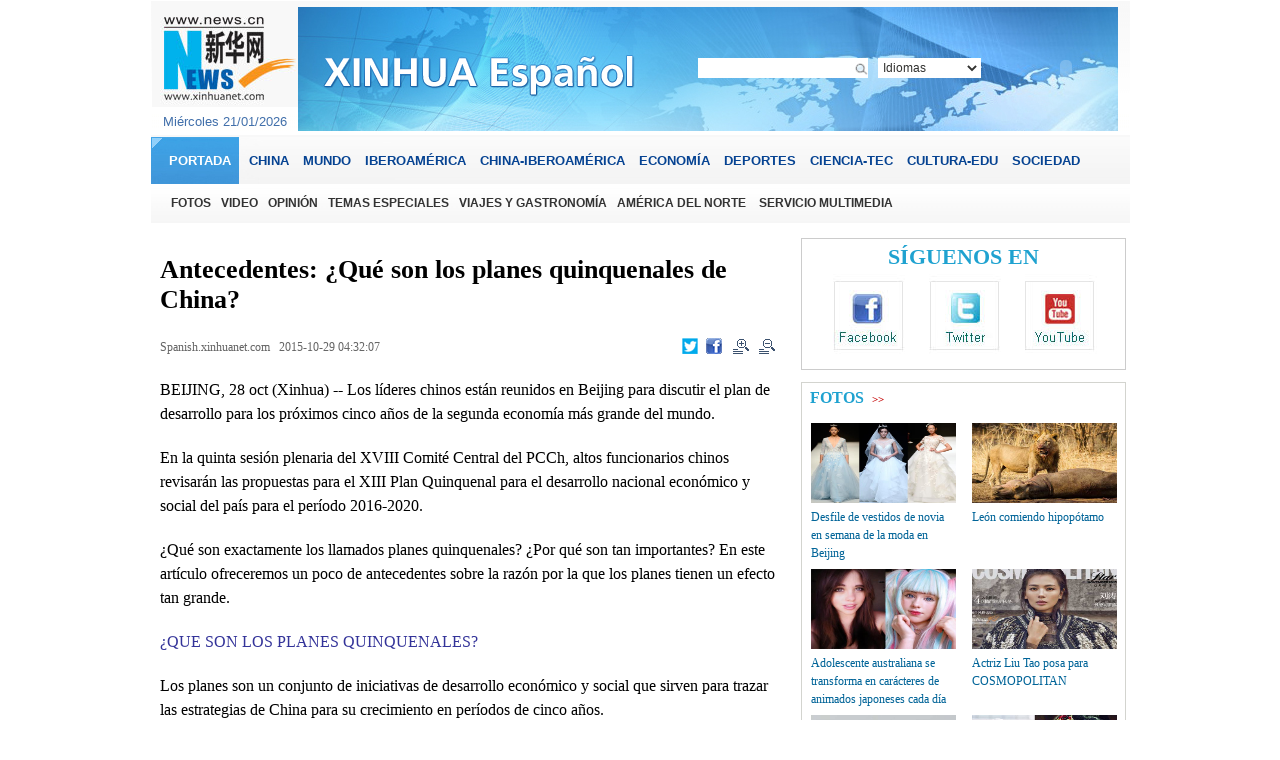

--- FILE ---
content_type: text/html; charset=utf-8
request_url: http://spanish.xinhuanet.com/2015-10/29/c_134760272.htm
body_size: 7859
content:
<!DOCTYPE html>
<html>
<head>
<meta http-equiv="Content-Type" content="text/html; charset=utf-8" /><meta name="publishid" content="134760272.13.33.0"/><meta name="pageid" content="5.7.0.0.11117878.0.0.0.0.0.11206.134760272"/>
<meta name="publishid" content="1185148.0.1002.0" />
<meta content="width=device-width, initial-scale=1.0, minimum-scale=1.0, maximum-scale=1.0,user-scalable=no" name="viewport" id="viewport" />
<meta name="apple-mobile-web-app-capable" content="yes" />
<meta name="apple-mobile-web-app-status-bar-style" content="black" />
<meta content="telephone=no" name="format-detection" />
<title>
Antecedentes: ¿Qué son los planes quinquenales de China? | Spanish.xinhuanet.com
</title>
<meta name="keywords" content="
" />
<meta name="description" content="Los líderes chinos están reunidos en Beijing para discutir el plan de desarrollo para los próximos cinco años de la segunda economía más grande del mundo.
" />
<meta name="source" content="Spanish.xinhuanet.com" />
<meta name="robots" content="index,follow" />
<meta name="googlebot" content="noarchive" />
<meta name="section" content="Travel" />
<meta name="subsection" content="" />
<meta name="pubdate" content="2015-10-29T04:32:07Z
" />
<!--[if lt IE 9]>
<link rel="stylesheet" type="text/css" href="http://spanish.xinhuanet.com/xilan/static/css/pc.css" >
<![endif]-->
<link rel="stylesheet" type="text/css" href="http://spanish.xinhuanet.com/xilan/static/css/pc.css" media="screen and (min-width: 768px)" />
<link rel="stylesheet" type="text/css" href="http://spanish.xinhuanet.com/xilan/static/css/mobile.css" media="screen and (min-width:0px) and (max-width: 767px)" />
<script type="text/javascript" src="http://www.news.cn/static/jq.js"></script>
<script language="javascript" src="http://www.xinhuanet.com/photo/static/cplink.js"></script>
<script type="text/javascript" src="http://www.xinhuanet.com/fortune/js.js"></script>
<script type="text/javascript">
function cp2Clip(){
var linkurls = location.href;
copy2Clip(linkurls);
}
function showMorePic(mid){
var traget=document.getElementById(mid);   
   if(traget.style.display=="none")  
   { traget.style.display="";  
   }else{ traget.style.display="none";   
   } 
}

　function printit() 
　　{ 
     window.print(); 
　　} 
</script>
<style>
img { border:none }
.fenxiang { position: relative; }
.a01 { position: absolute; background-color: #C40400; height: 236px; width: 286px; }
.a02 { position: absolute; left:-180px; top:30px; background-color: #C40400; height: 236px; width: 286px; }
.a03 { position: absolute; left:-20px; top:-255px; background:#e4e4e4; padding-left:15px; height: 236px; width: 256px; }
.fx { font-family: Georgia, "Times New Roman", Times, serif; font-size: 13px; color: #006DF0; text-decoration: none; text-align:left; }
.fx a { font-family: Georgia, "Times New Roman", Times, serif; font-size: 13px; color: #006DF0; text-decoration: none; line-height: 26px; }
#ewm0613 { width:96px; height:428px; top: 40px; position: fixed; right: 10px; z-index: 10; _position:absolute; _top:expression(documentElement.scrollTop + 10);}
#bltitle { font-family:Georgia, "Times New Roman", Times, serif; font-size: 26px; line-height: 32px; color: #005B8A; text-decoration: none; font-weight:bold }
.hei14, hei14 a { font-family:Georgia, "Times New Roman", Times, serif; font-size: 16px; line-height: 22px; color: #000000; text-decoration: none; }
.domMobile { display:none; }
</style>
</head>
<body>
<div align="justify" class="domPC">
<table width="980" border="0" align="center" cellpadding="0" cellspacing="0" bgcolor="#FFFFFF">
<tr>
<td>
<script language="JavaScript" src="http://spanish.xinhuanet.com/2013/js/top.js" type="text/javascript"></script>
</td>
</tr>
<tr>
<td height="10"></td>
</tr>
</table>
<table width="980" border="0" align="center" cellpadding="0" cellspacing="0" bgcolor="#FFFFFF">
<tr>
<td width="640" height="30" valign="top">
<table width="640" border="0" cellspacing="0" cellpadding="0">
<tr>
<td align="center">
<table width="97%" border="0" align="center" cellpadding="0" cellspacing="0" bgcolor="#FFFFFF">
<tr>
<td width="640" valign="top">
<table cellspacing="0" cellpadding="0" width="60%" align="center" border="0">
</table>
<table width="100%" border="0" cellspacing="0" cellpadding="0" bgcolor="#FFFFFF">
<TR>
<TD class="f-title" height="40">
<h1 align="left">
<DIV id="Title" align="left"> Antecedentes: ¿Qué son los planes quinquenales de China?</div>
</h1>
</TD>
</TR>
<tr>
<td height="5"></td>
</tr>
</table>
<table width="100%" border="0" cellspacing="0" cellpadding="0" bgcolor="#FFFFFF">
<tr>
<td align="left" class="sj" width="43%"><a href="http://spanish.xinhuanet.com/" target="_blank"><font color="#666666">Spanish.xinhuanet.com</font></a>&nbsp;&nbsp; 2015-10-29 04:32:07</td>
<td align="right"><a href="javascript:(function(){window.open('http://twitter.com/home?status='+encodeURIComponent(document.title)+encodeURIComponent(location.href),'_blank','width=757,height=577');})()"><img width="16" hspace="2" height="16" border="0" src="http://www.xinhuanet.com/english/static/imgs/fanxiang13.gif" /></a> <a href="javascript:(function(){window.open('http://www.facebook.com/sharer.php?u='+encodeURIComponent(location.href)+'&amp;t='+encodeURIComponent(document.title),'_blank','width=757,height=577');})()"><img width="16" hspace="2" height="16" border="0" src="http://www.xinhuanet.com/english/static/imgs/fanxiang12.gif" /></a> <a onclick="Zoom.style.fontSize='24px';" href="#"><img width="16" hspace="5" height="15" border="0" src="http://www.xinhuanet.com/english2010/static/imgs/t+.gif" /></a><a onclick="Zoom.style.fontSize='16px';" href="#"><img width="16" hspace="5" height="15" border="0" src="http://www.xinhuanet.com/english2010/static/imgs/t-.gif" /></a> </td>
</tr>
</table>
<div id="Time"></div>
<div id="Position"></div>
<div id="Image"></div>
<div id="Content" class="artTxt">
<font id="Zoom">
<p>BEIJING, 28 oct (Xinhua) -- Los líderes chinos están reunidos en Beijing para discutir el plan de desarrollo para los próximos cinco años de la segunda economía más grande del mundo.</p>
<p>En la quinta sesión plenaria del XVIII Comité Central del PCCh, altos funcionarios chinos revisarán las propuestas para el XIII Plan Quinquenal para el desarrollo nacional económico y social del país para el período 2016-2020.</p>
<p>¿Qué son exactamente los llamados planes quinquenales? ¿Por qué son tan importantes? En este artículo ofreceremos un poco de antecedentes sobre la razón por la que los planes tienen un efecto tan grande.</p>
<p><font color="#333399">¿QUE SON LOS PLANES QUINQUENALES?</font></p>
<p>Los planes son un conjunto de iniciativas de desarrollo económico y social que sirven para trazar las estrategias de China para su crecimiento en períodos de cinco años.</p>
<p>Los planes normalmente incluyen objetivos de crecimiento numéricos y ofrecen directrices de políticas para las reformas. Por ejemplo, el XII Plan Quinquenal (2011-2015) estableció un objetivo de crecimiento anual promedio de alrededor de siete por ciento.</p>
<p>Desde la emisión del primer Plan Quinquenal en 1953, China ha publicado 12 documentos de este tipo, aunque el nombre oficial de los últimos dos programas cambió de "Plan Quinquenal" a "Directrices Quinquenales" para reflejar una economía mucho más orientada al mercado.</p>
<p><font color="#333399">¿COMO SE ELABORAN LOS PLANES QUINQUENALES?</font></p>
<p>La elaboración de un plan quinquenal es un proceso largo y refinado. La preparación del XIII Plan Quinquenal inició desde agosto de 2013, cuando el máximo planificador económico del país, la Comisión Nacional de Desarrollo y Reforma (CNDR) inició la revisión de medio término del plan quinquenal anterior.</p>
<p>La evaluación recabó información sobre los avances del XII Plan Quinquenal y dio orientación a lo que se abordará en el próximo plan.</p>
<p>La CNDR empezó a formular el XIII Plan Quinquenal en abril pasado y dio a conocer 25 ámbitos importantes, incluyendo economía, educación y protección ambiental, para que fueran investigados por expertos industriales, investigadores universitarios y otros grupos de expertos.</p>
<p>También se alentó al público a dar sugerencias a través de la red social china WeChat.</p>
<p>Basada en los comentarios del público y en la extensa investigación, la CNDR entregó un informe de ideas generales relacionadas con el plan al Comité Central del Partido Comunista de China (PCCh).</p>
<p>El Comité Central del PCCh organizó por separado un equipo que tomará en cuenta las ideas y elaborará un informe de recomendaciones que se discutirá en la quinta sesión plenaria de cuatro días.</p>
<p>Después, la CNDR finalizará el plan con base en las recomendaciones, las nuevas sugerencias de los expertos y los comentarios del público. La Asamblea Popular Nacional, la máxima legislatura de China, tiene que aprobar el plan final durante sus reuniones de marzo de 2016.</p>
<p><font color="#333399">¿POR QUE SON IMPORTANTES LOS PLANES?</font></p>
<p>El plan quinquenal de China ofrece un vistazo de las prioridades a las que se apegarán los gobiernos central y locales en los próximos cinco años.</p>
<p>Aunque el nombre oficial "directrices quinquenales" ahora sugiere un menor control por parte del gobierno, los planes todavía identifican los ámbitos en los que se concentrarán las investigaciones, las inversiones y los recursos humanos.</p>
<p>Los anteriores planes indicaban la dirección de la economía y ofrecían objetivos específicos por cada industria a los que tanto observadores nacionales como extranjeros podían revisar.</p>
<p>Por ejemplo, el X Plan Quinquenal declaró que el mercado debía desempeñar un papel fundamental en la asignación de recursos. El XI Plan Quinquenal enfatizó la transformación de la estructura económica del país de una dirigida por las inversiones y las exportaciones a una orientada al consumo y los servicios.</p>
<p>Ambos objetivos fueron estrictamente implementados y la economía china ha sido sometida a una transformación estructural desde entonces.</p>
<p>China ha realizado avances significativos desde la emisión del XII Plan Quinquenal en 2011. En los últimos cinco años, la economía china ha logrado un crecimiento estable, con un crecimiento del producto interno bruto (PIB) promedio calculado en 7,8 por ciento de 2011 a 2015, mucho mayor que el promedio mundial de 2,5 por ciento.</p>
<p>Las condiciones de vida de las personas han mejorado. La tasa de desempleo urbano se ha mantenido baja. La esperanza de vida promedio de los chinos subió un año y la mayoría de los chinos esyán cubiertos por un seguro médico.</p>
<p>El XIII Plan Quinquenal será el primero bajo el liderazgo del presidente Xi Jinping y es considerado de importancia estratégica porque el año 2020 es el último año para lograr el objetivo de China de "una sociedad modestamente acomodada en todos los sentidos con motivo del centésimo aniversario de la fundación del PCCh".</p>
<p>El XIII Plan Quinquenal también atrae la atención mundial en un momento en el que la economía china está sufriendo cambios estructurales. ¿Cuál será el próximo objetivo de crecimiento?. El mundo está observando. </p>
<p></p>
<p style="TEXT-ALIGN: center" align="center"><a title="" href="http://spanish.xinhuanet.com/temas/2015ccpcch/index.htm" target="_blank"><img style="WIDTH: 596px; HEIGHT: 119px" id="{20E62D18-4B63-4477-B188-FF2020E1E956}" src="http://spanish.xinhuanet.com/2015-10/29/134760238_14460789290581n.jpg" width="720" height="144" /></a></p>
</font>
</div>
<table width="100%" border="0" cellspacing="0" cellpadding="0">
<tr>
<td>
<table width="100%" border="0" cellspacing="0" cellpadding="0" style="margin-top:5px;">
<tr>
<td width="8"></td>
<td height="25" align="left" valign="middle"></td>
</tr>
</table>
<table width="50%" border="0" cellspacing="0" cellpadding="0">
<tr>
<td height="5"></td>
</tr>
</table>
</td>
<td>
<table border="0" align="right" cellpadding="0" cellspacing="0">
<tbody>
<tr>
<td width="16" align="center"><a href="javascript:(function(){window.open('http://twitter.com/home?status='+encodeURIComponent(document.title)+encodeURIComponent(location.href),'_blank','width=757,height=577');})()"><img src="http://www.xinhuanet.com/english/static/imgs/fanxiang13.gif" width="16" height="16" hspace="2" border="0" /></a></td>
<td width="1"></td>
<td width="16" align="center"><a href="javascript:(function(){window.open('http://www.facebook.com/sharer.php?u='+encodeURIComponent
(location.href)+'&amp;t='+encodeURIComponent(document.title),'_blank','width=757,height=577');})()"><img src="http://www.xinhuanet.com/english/static/imgs/fanxiang12.gif" width="16" height="16" hspace="2" border="0" /></a></td>
</tr>
</tbody>
</table>
</td>
</tr>
</table>
</td>
</tr>
</table>
<table width="640" border="0" align="center" cellpadding="0" cellspacing="0">
<tr>
<td align="center" valign="top">
<table width="90%" border="0" align="center" cellpadding="0" cellspacing="0">
<tr>
<td height="3"></td>
</tr>
</table>
<table width="640" border="0" cellspacing="0" cellpadding="0">
<tr>
<td height="29" align="center">
<table width="100%" border="0" cellspacing="0" cellpadding="0">
<tr>
<td height="25" align="left" class="lan20">Noticias Relacionadas</td>
</tr>
</table>
</td>
</tr>
<tr>
<td height="1" bgcolor="#258cff"></td>
</tr>
</table>
<table width="100%" border="0" align="center" cellpadding="0" cellspacing="0">
<tr>
<td height="1" bgcolor="D3D4CF"></td>
</tr>
</table>
<table width="90%" border="0" align="center" cellpadding="0" cellspacing="0">
<tr>
<td height="10"></td>
</tr>
</table>
<div id="right2" cmsflag="cmscontainer">
<table width="96%" border="0" align="center" cellpadding="0" cellspacing="0">
<tr>
<td width="15" align="center" valign="top" class="lan14_geo">
<div align="center">&bull;</div>
</td>
<td height="25" valign="top" align="left" class="lan14_geo"><a href="http://spanish.xinhuanet.com/2015-10/26/c_134750234.htm" target="_blank">PCCh convoca reunión clave para próximo plan quinquenal</a></td>
</tr>
<tr>
<td height="8" colspan="2"></td>
</tr>
<tr>
<td width="15" align="center" valign="top" class="lan14_geo">
<div align="center">&bull;</div>
</td>
<td height="25" valign="top" align="left" class="lan14_geo"><a href="http://spanish.xinhuanet.com/2015-10/26/c_134748440.htm" target="_blank">XII Plan Quinquenal de China, hito en búsqueda de Objetivos del Centenario</a></td>
</tr>
<tr>
<td height="8" colspan="2"></td>
</tr>
<tr>
<td width="15" align="center" valign="top" class="lan14_geo">
<div align="center">&bull;</div>
</td>
<td height="25" valign="top" align="left" class="lan14_geo"><a href="http://spanish.xinhuanet.com/2015-10/22/c_134739573.htm" target="_blank">ENTREVISTA: Académico mexicano destaca logros sociales de China a través de Plan Quinquenal</a></td>
</tr>
<tr>
<td height="8" colspan="2"></td>
</tr>
</table>
</div>
<table width="90%" border="0" align="center" cellpadding="0" cellspacing="0">
<tr>
<td height="10"></td>
</tr>
</table>
</td>
</tr>
</table>
<table width="100%" border="0" align="center" cellpadding="0" cellspacing="0">
<tr>
<td height="30">
<table width="97%" border="0" align="center" cellpadding="0" cellspacing="0" bgcolor="#FFFFFF">
<tr>
<td align="left" width="35%"></td>
<td align="right"><img width="20" height="20" style="cursor:pointer" onClick="printit()" src="http://www.xinhuanet.com/english/static/imgs/bigphoto_tit3_b.gif" title="Print" />&nbsp;&nbsp;<a onClick="Zoom.style.fontSize='24px';" href="#"><img width="16" hspace="5" height="15" border="0" src="http://www.xinhuanet.com/english2010/static/imgs/t+.gif" /></a><a onClick="Zoom.style.fontSize='16px';" href="#"><img width="16" hspace="5" height="15" border="0" src="http://www.xinhuanet.com/english2010/static/imgs/t-.gif" /></a> </td>
</tr>
</table>
</td>
</tr>
</table>
<table width="90%" border="0" align="center" cellpadding="0" cellspacing="0">
<tr>
<td height="10"></td>
</tr>
</table>
</td>
</tr>
</table>
<table width="90%" border="0" align="center" cellpadding="0" cellspacing="0">
<tr>
<td height="10"></td>
</tr>
</table>
<table width="640" border="0" align="center" cellpadding="0" cellspacing="0">
<tr>
<td align="center"><iframe src="../../iframe_btfot.htm" frameborder="0" width="640" height="360" scrolling="No"></iframe></td>
</tr>
</table>
</td>
<td width="15"></td>
<td width="325" valign="top">
<table width="325" border="0" cellspacing="0" cellpadding="0" c>
<tr>
<td valign="top">
<iframe src="../../xilan/static/htm/iframe_xlshare.htm" frameborder="0" scrolling="no" height="140" width="325"></iframe>
<table width="100%" border="0" cellpadding="0" cellspacing="0" class="k_hui">
<tr>
<td align="center" valign="top">
<table width="90%" border="0" align="center" cellpadding="0" cellspacing="0">
<tr>
<td height="3"></td>
</tr>
</table>
<table width="100%" border="0" cellspacing="0" cellpadding="0">
<tr>
<td width="8"></td>
<td height="25" align="left"><span class="lan20"><a href="http://spanish.xinhuanet.com/fotos/" target="_blank">FOTOS</a>&nbsp;&nbsp;</span><span class="lan10"><a href="http://spanish.xinhuanet.com/fotos/" target="_blank">&gt;&gt;</a></span></td>
</tr>
</table>
<table width="90%" border="0" align="center" cellpadding="0" cellspacing="0">
<tr>
<td height="12"></td>
</tr>
</table>
<div id="right2">
<table width="100%" border="0" cellspacing="0" cellpadding="0" align="center">
<tr>
<td width="50%" align="center" valign="top">
<table width="145" border="0" cellspacing="0" cellpadding="0">
<tr>
<td align="center"><a href="http://spanish.xinhuanet.com/photo/2015-10/29/c_134759859.htm" target="_blank"><img src="../../titlepic/134759859_1446035597949_title1n.jpg" width="145" height="80" alt="Desfile de vestidos de novia en semana de la moda en Beijing" /></a></td>
</tr>
<tr>
<td align="left" class="lan12_q"><a href="http://spanish.xinhuanet.com/photo/2015-10/29/c_134759859.htm" target="_blank">Desfile de vestidos de novia en semana de la moda en Beijing</a></td>
</tr>
</table>
</td>
<td width="50%" align="center" valign="top">
<table width="145" border="0" cellspacing="0" cellpadding="0">
<tr>
<td align="center"><a href="http://spanish.xinhuanet.com/photo/2015-10/29/c_134759713.htm" target="_blank"><img src="../../titlepic/134759713_1446032853480_title1n.jpg" width="145" height="80" alt="Le&oacute;n comiendo hipop&oacute;tamo" /></a></td>
</tr>
<tr>
<td align="left" class="lan12_q"><a href="http://spanish.xinhuanet.com/photo/2015-10/29/c_134759713.htm" target="_blank">León comiendo hipopótamo</a></td>
</tr>
</table>
</td>
</tr>
</table>
<table width="90%" border="0" align="center" cellpadding="0" cellspacing="0">
<tr>
<td height="8"></td>
</tr>
</table>
<table width="100%" border="0" cellspacing="0" cellpadding="0" align="center">
<tr>
<td width="50%" align="center" valign="top">
<table width="145" border="0" cellspacing="0" cellpadding="0">
<tr>
<td align="center"><a href="http://spanish.xinhuanet.com/photo/2015-10/29/c_134759707.htm" target="_blank"><img src="../../titlepic/134759707_1446033668452_title1n.jpg" width="145" height="80" alt="Adolescente australiana se transforma en car&aacute;cteres de animados japoneses cada d&iacute;a" /></a></td>
</tr>
<tr>
<td align="left" class="lan12_q"><a href="http://spanish.xinhuanet.com/photo/2015-10/29/c_134759707.htm" target="_blank">Adolescente australiana se transforma en carácteres de animados japoneses cada día</a></td>
</tr>
</table>
</td>
<td width="50%" align="center" valign="top">
<table width="145" border="0" cellspacing="0" cellpadding="0">
<tr>
<td align="center"><a href="http://spanish.xinhuanet.com/photo/2015-10/29/c_134758858.htm" target="_blank"><img src="../../titlepic/134758858_1446018068924_title1n.jpg" width="145" height="80" alt="Actriz Liu Tao posa para COSMOPOLITAN" /></a></td>
</tr>
<tr>
<td align="left" class="lan12_q"><a href="http://spanish.xinhuanet.com/photo/2015-10/29/c_134758858.htm" target="_blank">Actriz Liu Tao posa para COSMOPOLITAN</a></td>
</tr>
</table>
</td>
</tr>
</table>
<table width="90%" border="0" align="center" cellpadding="0" cellspacing="0">
<tr>
<td height="8"></td>
</tr>
</table>
<table width="100%" border="0" cellspacing="0" cellpadding="0" align="center">
<tr>
<td width="50%" align="center" valign="top">
<table width="145" border="0" cellspacing="0" cellpadding="0">
<tr>
<td align="center"><a href="http://spanish.xinhuanet.com/photo/2015-10/28/c_134755116.htm" target="_blank"><img src="../../titlepic/134755116_1445933544552_title1n.jpg" width="145" height="80" alt="Tribu ind&iacute;gena en Brasil" /></a></td>
</tr>
<tr>
<td align="left" class="lan12_q"><a href="http://spanish.xinhuanet.com/photo/2015-10/28/c_134755116.htm" target="_blank">Tribu indígena en Brasil</a></td>
</tr>
</table>
</td>
<td width="50%" align="center" valign="top">
<table width="145" border="0" cellspacing="0" cellpadding="0">
<tr>
<td align="center"><a href="http://spanish.xinhuanet.com/photo/2015-10/28/c_134755105.htm" target="_blank"><img src="../../titlepic/134755105_1445933354906_title1n.jpg" width="145" height="80" alt="Estrellas atractivas en Nirvana in Fire" /></a></td>
</tr>
<tr>
<td align="left" class="lan12_q"><a href="http://spanish.xinhuanet.com/photo/2015-10/28/c_134755105.htm" target="_blank">Estrellas atractivas en Nirvana in Fire</a></td>
</tr>
</table>
</td>
</tr>
</table>
<table width="90%" border="0" align="center" cellpadding="0" cellspacing="0">
<tr>
<td height="8"></td>
</tr>
</table>
</div>
<table width="90%" border="0" align="center" cellpadding="0" cellspacing="0">
<tr>
<td height="10"></td>
</tr>
</table>
</td>
</tr>
</table>
<table width="90%" border="0" align="center" cellpadding="0" cellspacing="0">
<tr>
<td height="10"></td>
</tr>
</table>
<table width="100%" border="0" cellpadding="0" cellspacing="0" class="k_hui">
<tr>
<td align="center" valign="top">
<table width="90%" border="0" align="center" cellpadding="0" cellspacing="0">
<tr>
<td height="3"></td>
</tr>
</table>
<table width="100%" border="0" cellspacing="0" cellpadding="0">
<tr>
<td width="8"></td>
<td height="25" align="left"><span class="lan20"><a href="http://spanish.xinhuanet.com/video/index.htm" target="_blank">VIDEO</a>&nbsp;&nbsp;</span><span class="lan10"><a href="http://spanish.xinhuanet.com/video/index.htm" target="_blank">&gt;&gt;</a></span></td>
</tr>
</table>
<table width="90%" border="0" align="center" cellpadding="0" cellspacing="0">
<tr>
<td height="12"></td>
</tr>
</table>
<div id="right1">
<table width="100%" border="0" cellspacing="0" cellpadding="0" align="center">
<tr>
<td width="50%" align="center" valign="top">
<table width="145" border="0" cellspacing="0" cellpadding="0">
<tr>
<td align="center"><a href="http://spanish.xinhuanet.com/2015-10/28/c_134759344.htm" target="_blank"><img src="../../titlepic/134759344_1446022719071_title1n.jpg" width="145" height="80" alt="Atletas refugiados participar&aacute;n en Juegos Ol&iacute;mpicos de R&iacute;o para mayor conocimiento de la crisis" /></a></td>
</tr>
<tr>
<td align="left" class="lan12_q"><a href="http://spanish.xinhuanet.com/2015-10/28/c_134759344.htm" target="_blank">Atletas refugiados participarán en Juegos Olímpicos de Río para mayor conocimiento de la crisis</a></td>
</tr>
</table>
</td>
<td width="50%" align="center" valign="top">
<table width="145" border="0" cellspacing="0" cellpadding="0">
<tr>
<td align="center"><a href="http://spanish.xinhuanet.com/2015-10/27/c_134755118.htm" target="_blank"><img src="../../titlepic/134755118_1445932790141_title1n.jpg" width="145" height="80" alt="El Actor Jimmy Morales se perfila a ganar las elecciones en Guatemala" /></a></td>
</tr>
<tr>
<td align="left" class="lan12_q"><a href="http://spanish.xinhuanet.com/2015-10/27/c_134755118.htm" target="_blank">El Actor Jimmy Morales se perfila a ganar las elecciones en Guatemala</a></td>
</tr>
</table>
</td>
</tr>
</table>
<table width="90%" border="0" align="center" cellpadding="0" cellspacing="0">
<tr>
<td height="8"></td>
</tr>
</table>
</div>
<table width="90%" border="0" align="center" cellpadding="0" cellspacing="0">
<tr>
<td height="10"></td>
</tr>
</table>
</td>
</tr>
</table>
<table width="90%" border="0" align="center" cellpadding="0" cellspacing="0">
<tr>
<td height="10"></td>
</tr>
</table>
<table width="300" border="0" align="center" cellpadding="0" cellspacing="0">
<tr>
<td align="center"><iframe src="http://espanol.cntv.cn/special/xinhuanet/2/index.shtml" frameborder="0" width="100%" scrolling="no" height="280"></iframe></td>
</tr>
</table>
<table width="90%" border="0" align="center" cellpadding="0" cellspacing="0">
<tr>
<td height="10"></td>
</tr>
</table>
<table width="100%" border="0" cellpadding="0" cellspacing="0" class="k_hui">
<tr>
<td valign="top">
<table width="100%" border="0" cellspacing="0" cellpadding="0">
<tr>
<td width="12">&nbsp;</td>
<td height="25"><span class="lan20"><a href="http://spanish.xinhuanet.com/temas/index.htm" target="_blank">TEMAS ESPECIALES</a>&nbsp;&nbsp;</span><span class="lan10"><a href="http://spanish.xinhuanet.com/temas/index.htm" target="_blank">&gt;&gt;</a></span></td>
</tr>
</table>
<table width="90%" border="0" align="center" cellpadding="0" cellspacing="0">
<tr>
<td height="10"></td>
</tr>
</table>
<div id="home10">
<table width="96%" border="0" align="center" cellpadding="0" cellspacing="0">
<tr>
<td width="100%" align="center"><a href="http://spanish.xinhuanet.com/temas/2015ccpcch/index.htm" target="_blank"><img src="../../titlepic/1116855055_1445068843704_title1n.jpg" width="288" height="89" alt="201510CCPCCh" /></a></td>
</tr>
</table>
<table width="90%" border="0" align="center" cellpadding="0" cellspacing="0">
<tr>
<td height="10"></td>
</tr>
</table>
<table width="96%" border="0" align="center" cellpadding="0" cellspacing="0">
<tr>
<td width="100%" align="center"><a href="http://spanish.xinhuanet.com/temas/201510xi/index.htm" target="_blank"><img src="../../titlepic/1116807514_1444809358735_title1n.jpg" width="288" height="89" alt="Xi Jinping visita Reino Unido" /></a></td>
</tr>
</table>
<table width="90%" border="0" align="center" cellpadding="0" cellspacing="0">
<tr>
<td height="10"></td>
</tr>
</table>
</div>
</td>
</tr>
</table>
</td>
</tr>
</table>
</td>
<td width="5"></td>
</tr>
</table>
<table cellspacing="0" cellpadding="0" width="60%" align="center" border="0">
<tr>
<td height="15"></td>
</tr>
</table>
<table width="980" border="0" align="center" cellpadding="0" cellspacing="0">
<tr>
<td align="center">
<script type="text/javascript" src="http://spanish.xinhuanet.com/2013/js/foot.js"></script>
</td>
</tr>
</table>
</div>
<div class="domMobile">
<div id="mobileHeader">
<a class="logo" href="http://spanish.xinhuanet.com/mobile/index.htm"></a> <a class="home" href="http://spanish.xinhuanet.com/mobile/index.htm">Xinhuanet</a> <span class="arrow"></span> <span class="right"><i></i></span>
<div class="mobileNavList clearfix"> <a href="http://spanish.xinhuanet.com/mobile/index.htm" target="_blank">PORTADA</a> <a href="http://spanish.xinhuanet.com/china/index.htm" target="_blank">CHINA</a> <a href="http://spanish.xinhuanet.com/mundo/index.htm" target="_blank">MUNDO</a> <a href="http://spanish.xinhuanet.com/iberoamerica/index.htm" target="_blank">IBEROAMÉRICA</a> <a href="http://spanish.xinhuanet.com/economia/index.htm" target="_blank">ECONOMÍA</a> <a href="http://spanish.xinhuanet.com/deportes/index.htm" target="_blank">DEPORTES</a> <a href="http://spanish.xinhuanet.com/fotos/index.htm" target="_blank">FOTOS</a></div>
</div>
<div id="center" class="comWidth">
<div id="conTit">
<h1>
Antecedentes: ¿Qué son los planes quinquenales de China?
</h1>
<div class="info">
<span class="source">Spanish.xinhuanet.com </span>
2015-10-29 04:32:07
</div>
</div>
<div id="content">
<p>BEIJING, 28 oct (Xinhua) -- Los líderes chinos están reunidos en Beijing para discutir el plan de desarrollo para los próximos cinco años de la segunda economía más grande del mundo.</p>
<p>En la quinta sesión plenaria del XVIII Comité Central del PCCh, altos funcionarios chinos revisarán las propuestas para el XIII Plan Quinquenal para el desarrollo nacional económico y social del país para el período 2016-2020.</p>
<p>¿Qué son exactamente los llamados planes quinquenales? ¿Por qué son tan importantes? En este artículo ofreceremos un poco de antecedentes sobre la razón por la que los planes tienen un efecto tan grande.</p>
<p><font color="#333399">¿QUE SON LOS PLANES QUINQUENALES?</font></p>
<p>Los planes son un conjunto de iniciativas de desarrollo económico y social que sirven para trazar las estrategias de China para su crecimiento en períodos de cinco años.</p>
<p>Los planes normalmente incluyen objetivos de crecimiento numéricos y ofrecen directrices de políticas para las reformas. Por ejemplo, el XII Plan Quinquenal (2011-2015) estableció un objetivo de crecimiento anual promedio de alrededor de siete por ciento.</p>
<p>Desde la emisión del primer Plan Quinquenal en 1953, China ha publicado 12 documentos de este tipo, aunque el nombre oficial de los últimos dos programas cambió de "Plan Quinquenal" a "Directrices Quinquenales" para reflejar una economía mucho más orientada al mercado.</p>
<p><font color="#333399">¿COMO SE ELABORAN LOS PLANES QUINQUENALES?</font></p>
<p>La elaboración de un plan quinquenal es un proceso largo y refinado. La preparación del XIII Plan Quinquenal inició desde agosto de 2013, cuando el máximo planificador económico del país, la Comisión Nacional de Desarrollo y Reforma (CNDR) inició la revisión de medio término del plan quinquenal anterior.</p>
<p>La evaluación recabó información sobre los avances del XII Plan Quinquenal y dio orientación a lo que se abordará en el próximo plan.</p>
<p>La CNDR empezó a formular el XIII Plan Quinquenal en abril pasado y dio a conocer 25 ámbitos importantes, incluyendo economía, educación y protección ambiental, para que fueran investigados por expertos industriales, investigadores universitarios y otros grupos de expertos.</p>
<p>También se alentó al público a dar sugerencias a través de la red social china WeChat.</p>
<p>Basada en los comentarios del público y en la extensa investigación, la CNDR entregó un informe de ideas generales relacionadas con el plan al Comité Central del Partido Comunista de China (PCCh).</p>
<p>El Comité Central del PCCh organizó por separado un equipo que tomará en cuenta las ideas y elaborará un informe de recomendaciones que se discutirá en la quinta sesión plenaria de cuatro días.</p>
<p>Después, la CNDR finalizará el plan con base en las recomendaciones, las nuevas sugerencias de los expertos y los comentarios del público. La Asamblea Popular Nacional, la máxima legislatura de China, tiene que aprobar el plan final durante sus reuniones de marzo de 2016.</p>
<p><font color="#333399">¿POR QUE SON IMPORTANTES LOS PLANES?</font></p>
<p>El plan quinquenal de China ofrece un vistazo de las prioridades a las que se apegarán los gobiernos central y locales en los próximos cinco años.</p>
<p>Aunque el nombre oficial "directrices quinquenales" ahora sugiere un menor control por parte del gobierno, los planes todavía identifican los ámbitos en los que se concentrarán las investigaciones, las inversiones y los recursos humanos.</p>
<p>Los anteriores planes indicaban la dirección de la economía y ofrecían objetivos específicos por cada industria a los que tanto observadores nacionales como extranjeros podían revisar.</p>
<p>Por ejemplo, el X Plan Quinquenal declaró que el mercado debía desempeñar un papel fundamental en la asignación de recursos. El XI Plan Quinquenal enfatizó la transformación de la estructura económica del país de una dirigida por las inversiones y las exportaciones a una orientada al consumo y los servicios.</p>
<p>Ambos objetivos fueron estrictamente implementados y la economía china ha sido sometida a una transformación estructural desde entonces.</p>
<p>China ha realizado avances significativos desde la emisión del XII Plan Quinquenal en 2011. En los últimos cinco años, la economía china ha logrado un crecimiento estable, con un crecimiento del producto interno bruto (PIB) promedio calculado en 7,8 por ciento de 2011 a 2015, mucho mayor que el promedio mundial de 2,5 por ciento.</p>
<p>Las condiciones de vida de las personas han mejorado. La tasa de desempleo urbano se ha mantenido baja. La esperanza de vida promedio de los chinos subió un año y la mayoría de los chinos esyán cubiertos por un seguro médico.</p>
<p>El XIII Plan Quinquenal será el primero bajo el liderazgo del presidente Xi Jinping y es considerado de importancia estratégica porque el año 2020 es el último año para lograr el objetivo de China de "una sociedad modestamente acomodada en todos los sentidos con motivo del centésimo aniversario de la fundación del PCCh".</p>
<p>El XIII Plan Quinquenal también atrae la atención mundial en un momento en el que la economía china está sufriendo cambios estructurales. ¿Cuál será el próximo objetivo de crecimiento?. El mundo está observando. </p>
<p></p>
<p style="TEXT-ALIGN: center" align="center"><a title="" href="http://spanish.xinhuanet.com/temas/2015ccpcch/index.htm" target="_blank"><img style="WIDTH: 596px; HEIGHT: 119px" id="{20E62D18-4B63-4477-B188-FF2020E1E956}" src="http://spanish.xinhuanet.com/2015-10/29/134760238_14460789290581n.jpg" width="720" height="144" /></a></p>
</div>
<div class="bottom clearfix">
<div id="share">
<table border="0" align="right" cellpadding="0" cellspacing="0">
<tbody>
<tr>
<td width="16" align="center"><a href="javascript:(function(){window.open('http://twitter.com/home?status='+encodeURIComponent(document.title)+encodeURIComponent(location.href),'_blank','width=757,height=577');})()"><img src="http://www.xinhuanet.com/english/static/imgs/fanxiang13.gif" width="16" height="16" hspace="2" border="0" /></a></td>
<td width="1"></td>
<td width="16" align="center"><a href="javascript:(function(){window.open('http://www.facebook.com/sharer.php?u='+encodeURIComponent
(location.href)+'&amp;t='+encodeURIComponent(document.title),'_blank','width=757,height=577');})()"><img src="http://www.xinhuanet.com/english/static/imgs/fanxiang12.gif" width="16" height="16" hspace="2" border="0" /></a></td>
</tr>
</tbody>
</table>
</div>
</div>
<div id="footer" class="comWidth">
<p>Copyright © 2000 - 2015 XINHUANET.com </p>
<p>All Rights Reserved. </p>
</div>
</div>
</div>
<script>
$(function(){
$(".domMobile #div_currpage a:contains('>>|')").hide();
$(".domMobile #div_currpage a:contains('|<<')").hide();
})

$(function(){
	mobileHeader.init();
	newXL.init();

})

// 手机菜单
var mobileHeader = {
    init:function(){
		$("#mobileHeader .right").click(function(){
			var $_this = $(this),
				$_mobileNavList = $("#mobileHeader .mobileNavList");
			if(!$_this.hasClass("open")){
				$_this.addClass("open");
				$_mobileNavList.animate({height:270}, 200);
			}else{
				$_this.removeClass("open");
				$_mobileNavList.animate({height:0}, 200);
			}
		});
    }
};

</script>
<script language="JavaScript" type="text/javascript">
function init()
            {
        	 var  h=window.location.href; 
 document.getElementById('face').href = "http://www.facebook.com/share.php?u="+h;
 document.getElementById('face2').href = "http://www.facebook.com/share.php?u="+h;
 document.getElementById('twiter').href = "http://twitthis.com/twit?url="+h+"&title="+document.title;
 document.getElementById('twiter2').href = "http://twitthis.com/twit?url="+h+"&title="+document.title;
 var ut= h.split("/");
          var  q=ut[3];
          ur = "http://french.news.cn/rss/"+q+".xml"
          //document.getElementById('rss').href = ur; 
 document.getElementById('yahoo').href = "http://add.my.yahoo.com/rss?url="+ur;
 document.getElementById('yahoo2').href = "http://add.my.yahoo.com/rss?url="+ur;
 document.getElementById('google').href = "http://fusion.google.com/add?feedurl="+ur;
 document.getElementById('google2').href = "http://fusion.google.com/add?feedurl="+ur;
}
</script>
<script type="text/javascript" charset="utf-8">
var _w = 20 , _h = 16;
var cUrl=document.location.href;
var regexp1 = /http:\/\/.*\/c_([0-9]+).htm/g;
var id = cUrl.replace(regexp1,'$1');
var regexp2 = /(.+\/)(\w+\.\w+)(?:\?.+)?/g;
var tempstr;
var pic1="";
var arEls = document.getElementsByTagName("img");
for( var i=0;i<arEls.length;i++ ){
        tempstr=arEls[i].src.replace(regexp2, '$2');  
        if(tempstr.indexOf(id)>=0)
        pic1+=arEls[i].src+",";
}
 var param = {
   url:'' || location.href,/**分享url的路径(可选,默认为所在页面的href)*/
   type:'3',
   appkey:'', /**您申请的应用appkey,显示分享来源(可选)4dd7a69ed7de049c2f45c8d6a335e75b*/
   title:''|| document.title, /**分享的文字内容(可选，默认为所在页面的title)*/
   pic:pic1, /**分享图片的路径(可选)*/
   rnd:new Date().valueOf()
 }
 var temp = [];
 for( var p in param ){
   temp.push(p + '=' + encodeURIComponent( param[p] || '' ) )  
 }
(function(){
var t='<iframe allowTransparency="true" frameborder="0" scrolling="no" src="http://www.news.cn/weibo/share.html?' + temp.join('&') + '" width="'+ _w+'" height="'+_h+'"></iframe>';
document.getElementById("xhwbShareArea").innerHTML=t;

})()
function share2() {
window.open("http://t.home.news.cn/share.jsp?"
		+ temp.join('&'), "_blank", "width=615,height=505");
}


  
</script>
<div style="display:none"><div id="fwl">010020070760000000000000011100141347602721</div><script type="text/javascript" src="http://webd.home.news.cn/webdig.js?z=1"></script><script type="text/javascript">wd_paramtracker("_wdxid=010020070760000000000000011100141347602721")</script><noscript><img src="http://webd.home.news.cn/1.gif?z=1&_wdxid=010020070760000000000000011100141347602721" border="0" /></noscript></div>   </body>
</html>

--- FILE ---
content_type: text/html; charset=utf-8
request_url: http://spanish.xinhuanet.com/iframe_btfot.htm
body_size: 2766
content:
<html>
<head>
<meta http-equiv="Content-Type" content="text/html; charset=utf-8" /><meta name="publishid" content="1195946.0.33.0"/>
<meta name="nodeid" content="0"/>
<meta name="nodename" content="" />

<script src="http://www.news.cn/global/js/pageCore.js"></script>
<title>XINHUANEWS</title>
    <meta name="description" content=" " />
<style type="text/css">
<!--
.lan10 {
	font-family: Georgia, "Times New Roman", Times, serif;
	font-size: 11px;
	color: #C40000;
	text-decoration: none;
	font-weight: bold;
}
.lan10 a {
	font-family: Georgia, "Times New Roman", Times, serif;
	font-size: 11px;
	color: #C40000;
	text-decoration: none;
	font-weight: bold;
}
.lan20 {
	font-family: Georgia, "Times New Roman", Times, serif;
	font-size: 16px;
	font-weight: bold;
	color: #1FA2D0;
	text-decoration: none;
}
.lan20 a {
	font-family: Georgia, "Times New Roman", Times, serif;
	font-size: 16px;
	font-weight: bolder;
	color: #1FA2D0;
	text-decoration: none;
}
body{ margin:0px; padding:0px; }		
a img { text-decoration: none; border:none;}
.lan12_c {
	font-family: Georgia, "Times New Roman", Times, serif;
	font-size: 12px;
	font-style: normal;
	font-weight: normal;
	color: #004276;
	text-decoration: none;
	text-align: left;
}
.lan12_c a {
	font-family:Georgia, "Times New Roman", Times, serif;
	font-size: 12px;
	font-style: normal;
	font-weight: normal;
	color: #004276;
	text-decoration: none;
	text-align: left;
}

.lan12_c a:hover {
	text-decoration: underline;
}
.k_hui {
	border: 1px solid #D3D4CF;
}
#kuang {
	margin: 0px;
	float: left;
	height: 350px;
	width: 640px;
	border: 1px solid #DBDDDE;
}
.myDIV {
	FILTER: revealTrans(transition=18,duration=2);
	WIDTH:640px;
	POSITION: absolute;}
-->
</style>
</head>
<body onload="setTime()" topmargin="0" marginheight="0" leftmargin="0" marginwidth="0" bgcolor="#ffffff">
<table width="640" border="0" cellspacing="0" cellpadding="0">
<tr>
<td>
<table width="640" border="0" cellspacing="0" cellpadding="0">
<tr>
<td height="29" align="center">
<table width="100%" border="0" cellspacing="0" cellpadding="0">
<tr>
<td height="25" align="left" class="lan20"><a href="http://spanish.xinhuanet.com/fotos/" target="_blank">DESTACAMOS</a></td>
</tr>
</table>
</td>
</tr>
<tr>
<td height="1" bgcolor="#258cff"></td>
</tr>
</table>
<DIV id="sc1" class="myDIV" onmouseover="isScroll(1)" style="visibility: visible; width:640px" onmouseout="isScroll(0)">
<table width="100%" border="0" cellspacing="0" cellpadding="0">
<tr>
<td align="center" valign="top">
<table width="60%" border="0" cellspacing="0" cellpadding="0" align="center">
<tr>
<td height="7"></td>
</tr>
</table>
<table width="100%" border="0" cellspacing="0" cellpadding="0">
<tr>
<td width="25%" align="center" valign="top">
<table width="140" border="0" cellspacing="0" cellpadding="0">
<tr>
<td><a href="http://spanish.news.cn/photo/2022-06/28/c_1310633314.htm" target="_blank"><img src="titlepic/131063/1310633314_1656243084565_title0h.jpg" width="140" height="88" vspace="6" alt="Adornos de oro en una tienda en Estambul, Turqu&iacute;a" /></a></td>
</tr>
<tr>
<td align="center" class="lan12_c"><a href="http://spanish.news.cn/photo/2022-06/28/c_1310633314.htm" target="_blank">Adornos de oro en una tienda en Estambul, Turquía</a></td>
</tr>
</table>
</td>
<td width="25%" align="center" valign="top">
<table width="140" border="0" cellspacing="0" cellpadding="0">
<tr>
<td><a href="http://spanish.news.cn/photo/2022-06/28/c_1310633851.htm" target="_blank"><img src="titlepic/131063/1310633851_1656307670260_title0h.jpg" width="140" height="88" vspace="6" alt="Ciudad antigua de Sagalassos en Burdur, Turqu&iacute;a" /></a></td>
</tr>
<tr>
<td align="center" class="lan12_c"><a href="http://spanish.news.cn/photo/2022-06/28/c_1310633851.htm" target="_blank">Ciudad antigua de Sagalassos en Burdur, Turquía</a></td>
</tr>
</table>
</td>
<td width="25%" align="center" valign="top">
<table width="140" border="0" cellspacing="0" cellpadding="0">
<tr>
<td><a href="http://spanish.news.cn/photo/2022-06/27/c_1310633305.htm" target="_blank"><img src="titlepic/131063/1310633305_1656290742587_title0h.jpg" width="140" height="88" vspace="6" alt="Festival de Velas Escarlata en San Petersburgo, Rusia" /></a></td>
</tr>
<tr>
<td align="center" class="lan12_c"><a href="http://spanish.news.cn/photo/2022-06/27/c_1310633305.htm" target="_blank">Festival de Velas Escarlata en San Petersburgo, Rusia</a></td>
</tr>
</table>
</td>
<td width="25%" align="center" valign="top">
<table width="140" border="0" cellspacing="0" cellpadding="0">
<tr>
<td><a href="http://spanish.news.cn/photo/2022-06/27/c_1310633311.htm" target="_blank"><img src="titlepic/131063/1310633311_1656241873935_title0h.jpg" width="140" height="88" vspace="6" alt="Festival Midsummer en Helsinki, Finlandia" /></a></td>
</tr>
<tr>
<td align="center" class="lan12_c"><a href="http://spanish.news.cn/photo/2022-06/27/c_1310633311.htm" target="_blank">Festival Midsummer en Helsinki, Finlandia</a></td>
</tr>
</table>
</td>
</tr>
</table>
<table width="60%" border="0" cellspacing="0" cellpadding="0" align="center">
<tr>
<td height="7"></td>
</tr>
</table>
<table width="100%" border="0" cellspacing="0" cellpadding="0">
<tr>
<td width="25%" align="center" valign="top">
<table width="140" border="0" cellspacing="0" cellpadding="0">
<tr>
<td><a href="http://spanish.news.cn/photo/2022-06/27/c_1310632376.htm" target="_blank"><img src="titlepic/131063/1310632376_1656287955912_title0h.jpg" width="140" height="88" vspace="6" alt="Xinjiang: Bases de plantaci&oacute;n de lavanda promueven turismo local y industria de procesamiento de lavanda" /></a></td>
</tr>
<tr>
<td align="center" class="lan12_c"><a href="http://spanish.news.cn/photo/2022-06/27/c_1310632376.htm" target="_blank">Xinjiang: Bases de plantación de lavanda promueven turismo local y industria de procesamiento de lavanda</a></td>
</tr>
</table>
</td>
<td width="25%" align="center" valign="top">
<table width="140" border="0" cellspacing="0" cellpadding="0">
<tr>
<td><a href="http://spanish.news.cn/photo/2022-06/27/c_1310631376.htm" target="_blank"><img src="titlepic/131063/1310631376_1656035297636_title0h.jpg" width="140" height="88" vspace="6" alt="Mongolia Interior: Paisaje de Arxan de la Liga Hinggan" /></a></td>
</tr>
<tr>
<td align="center" class="lan12_c"><a href="http://spanish.news.cn/photo/2022-06/27/c_1310631376.htm" target="_blank">Mongolia Interior: Paisaje de Arxan de la Liga Hinggan</a></td>
</tr>
</table>
</td>
<td width="25%" align="center" valign="top">
<table width="140" border="0" cellspacing="0" cellpadding="0">
<tr>
<td><a href="http://spanish.news.cn/photo/2022-06/27/c_1310633302.htm" target="_blank"><img src="titlepic/131063/1310633302_1656246787163_title0h.jpg" width="140" height="88" vspace="6" alt="Vida cotidiana en la ciudad de Valpara&iacute;so, Chile" /></a></td>
</tr>
<tr>
<td align="center" class="lan12_c"><a href="http://spanish.news.cn/photo/2022-06/27/c_1310633302.htm" target="_blank">Vida cotidiana en la ciudad de Valparaíso, Chile</a></td>
</tr>
</table>
</td>
<td width="25%" align="center" valign="top">
<table width="140" border="0" cellspacing="0" cellpadding="0">
<tr>
<td><a href="http://spanish.news.cn/photo/2022-06/27/c_1310633309.htm" target="_blank"><img src="titlepic/131063/1310633309_1656242617008_title0h.jpg" width="140" height="88" vspace="6" alt="Comic Con Colombia en Bogot&aacute;" /></a></td>
</tr>
<tr>
<td align="center" class="lan12_c"><a href="http://spanish.news.cn/photo/2022-06/27/c_1310633309.htm" target="_blank">Comic Con Colombia en Bogotá</a></td>
</tr>
</table>
</td>
</tr>
</table>
<table width="60%" border="0" cellspacing="0" cellpadding="0" align="center">
<tr>
<td height="7"></td>
</tr>
</table>
</td>
</tr>
</table>
</div>
<DIV id="sc2" class="myDIV" onmouseover="isScroll(1)" style="visibility: hidden; width:640px" hidden; onmouseout="isScroll(0)">
<table width="640" border="0" cellspacing="0" cellpadding="0">
<tr>
<td align="center" valign="top">
<table width="60%" border="0" cellspacing="0" cellpadding="0" align="center">
<tr>
<td height="7"></td>
</tr>
</table>
<table width="100%" border="0" cellspacing="0" cellpadding="0">
<tr>
<td align="center" valign="top" width="25%">
<table width="140" border="0" cellspacing="0" cellpadding="0" class="lan_12">
<tr>
<td><a href="http://spanish.news.cn/photo/2022-06/27/c_1310633301.htm" target="_blank"><img src="titlepic/131063/1310633301_1656246977795_title0h.jpg" width="140" height="88" vspace="6" alt="Celebran el A&ntilde;o Nuevo maor&iacute; en Wellington, Nueva Zelanda" /></a></td>
</tr>
<tr>
<td align="center" class="lan12_c"><a href="http://spanish.news.cn/photo/2022-06/27/c_1310633301.htm" target="_blank">Celebran el Año Nuevo maorí en Wellington, Nueva Zelanda</a></td>
</tr>
</table>
</td>
<td align="center" valign="top" width="25%">
<table width="140" border="0" cellspacing="0" cellpadding="0" class="lan_12">
<tr>
<td><a href="http://spanish.news.cn/photo/2022-06/27/c_1310633476.htm" target="_blank"><img src="titlepic/131063/1310633312_1656242317422_title0h.jpg" width="140" height="88" vspace="6" alt="Malta: Personas disfrutan del verano en playas" /></a></td>
</tr>
<tr>
<td align="center" class="lan12_c"><a href="http://spanish.news.cn/photo/2022-06/27/c_1310633476.htm" target="_blank">Malta: Personas disfrutan del verano en playas</a></td>
</tr>
</table>
</td>
<td align="center" valign="top" width="25%">
<table width="140" border="0" cellspacing="0" cellpadding="0" class="lan_12">
<tr>
<td><a href="http://spanish.news.cn/photo/2022-06/27/c_1310631441.htm" target="_blank"><img src="titlepic/131063/1310631441_1656286074970_title0h.jpg" width="140" height="88" vspace="6" alt="Liaoning: Planta Lydia de BBA en Shenyang" /></a></td>
</tr>
<tr>
<td align="center" class="lan12_c"><a href="http://spanish.news.cn/photo/2022-06/27/c_1310631441.htm" target="_blank">Liaoning: Planta Lydia de BBA en Shenyang</a></td>
</tr>
</table>
</td>
<td align="center" valign="top" width="25%">
<table width="140" border="0" cellspacing="0" cellpadding="0" class="lan_12">
<tr>
<td><a href="http://spanish.news.cn/photo/2022-06/27/c_1310632373.htm" target="_blank"><img src="titlepic/131063/1310632373_1656138718273_title0h.jpg" width="140" height="88" vspace="6" alt="Secci&oacute;n Beijing-Hebei en tramo norte del Gran Canal Beijing-Hangzhou se abre a la navegaci&oacute;n para turismo" /></a></td>
</tr>
<tr>
<td align="center" class="lan12_c"><a href="http://spanish.news.cn/photo/2022-06/27/c_1310632373.htm" target="_blank">Sección Beijing-Hebei en tramo norte del Gran Canal Beijing-Hangzhou se abre a la navegación para turismo</a></td>
</tr>
</table>
</td>
</tr>
<tr>
<td height="7" colspan="4"></td>
</tr>
</table><table width="100%" border="0" cellspacing="0" cellpadding="0">
<tr>
<td align="center" valign="top" width="25%">
<table width="140" border="0" cellspacing="0" cellpadding="0" class="lan_12">
<tr>
<td><a href="http://spanish.news.cn/photo/2022-06/26/c_1310632383.htm" target="_blank"><img src="titlepic/131063/1310632383_1656135246109_title0h.jpg" width="140" height="88" vspace="6" alt="Jirafa en zool&oacute;gico Parque de Las Leyendas en Lima, Per&uacute;" /></a></td>
</tr>
<tr>
<td align="center" class="lan12_c"><a href="http://spanish.news.cn/photo/2022-06/26/c_1310632383.htm" target="_blank">Jirafa en zoológico Parque de Las Leyendas en Lima, Perú</a></td>
</tr>
</table>
</td>
<td align="center" valign="top" width="25%">
<table width="140" border="0" cellspacing="0" cellpadding="0" class="lan_12">
<tr>
<td><a href="http://spanish.news.cn/photo/2022-06/26/c_1310632385.htm" target="_blank"><img src="titlepic/131063/1310632385_1656137118680_title0h.jpg" width="140" height="88" vspace="6" alt="V&iacute;a f&eacute;rrea Lhasa-Nyingchi en T&iacute;bet" /></a></td>
</tr>
<tr>
<td align="center" class="lan12_c"><a href="http://spanish.news.cn/photo/2022-06/26/c_1310632385.htm" target="_blank">Vía férrea Lhasa-Nyingchi en Tíbet</a></td>
</tr>
</table>
</td>
<td align="center" valign="top" width="25%">
<table width="140" border="0" cellspacing="0" cellpadding="0" class="lan_12">
<tr>
<td><a href="http://spanish.news.cn/photo/2022-06/26/c_1310631444.htm" target="_blank"><img src="titlepic/131063/1310631444_1656047446985_title0h.jpg" width="140" height="88" vspace="6" alt="Mongolia Interior: Paisaje de pastizales de Ulan Mod" /></a></td>
</tr>
<tr>
<td align="center" class="lan12_c"><a href="http://spanish.news.cn/photo/2022-06/26/c_1310631444.htm" target="_blank">Mongolia Interior: Paisaje de pastizales de Ulan Mod</a></td>
</tr>
</table>
</td>
<td align="center" valign="top" width="25%">
<table width="140" border="0" cellspacing="0" cellpadding="0" class="lan_12">
<tr>
<td><a href="http://spanish.news.cn/photo/2022-06/26/c_1310629170.htm" target="_blank"><img src="titlepic/131062/1310629170_1655861757151_title0h.jpg" width="140" height="88" vspace="6" alt="Embalse Xiaxi en Qiandongnan, Guizhou" /></a></td>
</tr>
<tr>
<td align="center" class="lan12_c"><a href="http://spanish.news.cn/photo/2022-06/26/c_1310629170.htm" target="_blank">Embalse Xiaxi en Qiandongnan, Guizhou</a></td>
</tr>
</table>
</td>
</tr>
<tr>
<td height="7" colspan="4"></td>
</tr>
</table>
</td>
</tr>
</table>
</div>
</td>
</tr>
</table>
<SCRIPT>
var sc1=document.getElementById('sc1');

var sc2=document.getElementById('sc2');

//设置显示哪个层的变量

var sL=1;

//设置动与不动的变量

var iS=0;

//设定显示时间

function setTime()

{

	if(iS==0)

	{

		if(sL%2==1)

		{

			cs1(sc1,1);

			cs1(sc2,0);

			setTimeout('setTime()',5000);

		}

		else{

			cs1(sc1,0);

			cs1(sc2,1);

			setTimeout('setTime()',5000);

		}

		sL++;

	}

	else 

		{

 setTimeout('setTime()',5000);

 		 }

}

//显示函数

function cs1(a,b)

{if(a==null)return;

 a.filters.revealTrans.apply();

 if(b==1) a.style.visibility='visible';

 else a.style.visibility='hidden';

 a.filters.revealTrans.play();}

//设定is变量

// v==1 不滚动 v==0 滚动

function isScroll(v){

iS=v;

}

</SCRIPT>
<div style="display:none">
<script type="text/javascript" src="http://webd.home.news.cn/webdig.js?z=1"></script>
<script type="text/javascript">wd_paramtracker("_wdxid=undefined")</script>
<noscript><img src="http://webd.home.news.cn/1.gif?z=1&amp;_wdxid=undefined" border="0" /></noscript>
</div>
<div style="display:none">
<script type="text/javascript" src="http://webd.home.news.cn/webdig.js?z=1"></script>
<script type="text/javascript">wd_paramtracker("_wdxid=undefined")</script>
<noscript><img src="http://webd.home.news.cn/1.gif?z=1&amp;_wdxid=undefined" border="0" /></noscript>
</div>
</body>
</html>

--- FILE ---
content_type: text/html; charset=utf-8
request_url: http://spanish.xinhuanet.com/xilan/static/htm/iframe_xlshare.htm
body_size: 1254
content:
<!DOCTYPE html PUBLIC "-//W3C//DTD XHTML 1.0 Transitional//EN" "http://www.w3.org/TR/xhtml1/DTD/xhtml1-transitional.dtd">
<html xmlns="http://www.w3.org/1999/xhtml">
<head>
<meta content="text/html; charset=utf-8" http-equiv="Content-Type" />
<title>SÍGUENOS EN</title>
<style type="text/css"> 
/*通用样式，如有不用添加*/
html, body, div, p, hr, pre, h1, h2, h3, h4, h5, h6, table, tr, td, th, tfoot, tbody, thead, ul, dl, li {
	margin: 0;
	padding: 0;
	border: 0;
	outline: none;
	list-style: none;
	font-weight: normal;
}
body {
	font-size: 12px;
}
a {
	text-decoration: none;
	color: #000;
}
a:hover {
	text-decoration: underline;
}
/*页签样式*/
.tab { width: 323px; height: 130px; overflow: hidden; border: 1px solid #ccc; }
.tab .tab_title { height: 35px; text-align: center; }
.tab .tab_title ul {
	overflow: hidden;
	margin-left:-1px;
}
.tab .tab_title li { height: 26px; font-family:Georgia, "Times New Roman", Times, serif; font-size: 22px; color: #1FA2D0; text-decoration: none; text-align: center; font-weight: bold; padding-top:5px; }
.tab .tab_title li a {
	float: left;
	width: 150px;
	height: 26px;
	line-height: 26px;
	font-size: 14px;
	font-weight: bold;
	text-align: center;
	color: #333;
}
.tab .tab_title li.active a {
	border: 1px solid #ccc;
	border-bottom: none;
	background: #fff;
	text-decoration: none;
	line-height: 25px;
	width: 150px;
	color: #137dea;
}
.tab .tab_box { overflow: hidden; padding: 0px; text-align: center; }
.tab .tab_box .tab_box_content {
	display: none;
}
</style>
</head>
 
<body>
 
<div class="tab">
	<div class="tab_title">
		<ul>
			<li>SÍGUENOS EN</li>
		</ul>
	</div>
<div class="tab_box">
		<div class="tab_box_content">

    </div>
    <img src="http://spanish.xinhuanet.com/xilan/static/imgs/2015youtube.jpg" width="310" height="81" border="0" usemap="#Map" />
<map name="Map" id="Map">
  <area shape="rect" coords="26,8,93,75" href="https://www.facebook.com/Xinhua9?fref=ts" target="_blank" />
  <area shape="rect" coords="122,9,190,75" href="https://twitter.com/XHespanol" target="_blank" />
  <area shape="rect" coords="216,8,285,76" href="https://www.youtube.com/user/XinhuaCNC" target="_blank" />
</map></div>
</div>
   <div style="display:none">
<script type="text/javascript" src="http://webd.home.news.cn/webdig.js?z=1"></script>
<script type="text/javascript">wd_paramtracker("_wdxid=undefined")</script>
<noscript><img src="http://webd.home.news.cn/1.gif?z=1&amp;_wdxid=undefined" border="0" /></noscript>
</div>
   </body>
</html>
 

 

--- FILE ---
content_type: text/css
request_url: http://spanish.xinhuanet.com/xilan/static/css/pc.css
body_size: 2284
content:
@charset "utf-8";
@charset "utf-8";

body{ margin:0px; padding:0px; }		


a{text-decoration: none;color:#000000;}
a:hover {text-decoration:underline;color:#CC0000}
a:active{text-decoration: none;color:#CC0000;}

li a{text-decoration: none;color:#000000;}
li a:hover {text-decoration:underline;color:#CC0000}
li a:active{text-decoration: none;color:#CC0000;}

/* float left */
.mainr {float:left;}
.stockbar{
	font-size:12px;
	margin-top: 0px;
	margin-right: 5px;
	margin-bottom: 0px;
	margin-left: 5px;
}
.stockbar ol{margin:4px 0px 0px 40px;padding:0px 0px 7px 0px;}
.stockbar li{text-align:left;margin:0px 0px 7px 0px;}

.stockbar a{color:#003366;}
.stockbar a:hover{color:#cc0000;}

.righttag{width:100%;border:#cccccc solid;border-width:0px 0px 0px 1px;}
.righttag td{border:#cccccc solid;border-width:0px 0px 1px 0px;text-align:center;}
.righttag .tagn,.righttag .tagf{
	font-family: Georgia, "Times New Roman", Times, serif;
	font-size: 16px;
	color: #990000;
	padding-top: 1px;
	padding-right: 0px;
	padding-bottom: 1px;
	padding-left: 0px;
}
.righttag .tagn,.righttag .tagf a{
	font-family: Georgia, "Times New Roman", Times, serif;
	font-size: 16px;
	color: #C00000;
	font-weight: bold;
}
.righttag .tagn{
	border-width:1px 1px 1px 0px;
	cursor:pointer;
	background-color: #F6F6F6;
}
.righttag .tagf{border-width:1px 1px 0px 0px;background-color:#fff}

.rcontent{
	text-align:left;
	background-color:#fff;
	border-top-width: 0px;
	border-right-width: 1px;
	border-bottom-width: 1px;
	border-left-width: 1px;
	border-top-style: none;
	border-right-style: none;
	border-bottom-style: none;
	border-left-style: none;
	border-top-color: #cccccc;
	border-right-color: #cccccc;
	border-bottom-color: #cccccc;
	border-left-color: #cccccc;
}
.hei12 {
	font-size: 12px;
	line-height: 22px;
	color: #000000;
	text-decoration: none;
}

.paihang {
	font-family: Georgia, "Times New Roman", Times, serif;
	font-size: 12px;
	color: #FFFFFF;
	background-color: #990000;
	margin-top: 5px;
	margin-right: auto;
	margin-left: auto;
	width: 16px;
	text-align:center
}

.border01 { border: 1px solid #D3D4CF; background-color: #FFFFFF; }
.border02 { border: #D3D4CF 1px solid; background-color: #FFFFFF; }
.time {
	font-family: Georgia, "Times New Roman", Times, serif;
	font-size: 12px;
	color: #666666;
	text-decoration: none;
}
.sj {
	font-family: Georgia, "Times New Roman", Times, serif;
	font-size: 12px;
	color: #666666;
	text-decoration: none;
}
.lan24 {
	font-family: Georgia, "Times New Roman", Times, serif;
	font-size: 24px;
	font-weight: bold;
	color: #0D4171;
	text-decoration: none;
	line-height:24px;
}
.lan24 a {
	font-family: Georgia, "Times New Roman", Times, serif;
	font-size: 24px;
	font-weight: bold;
	color: #0D4171;
	text-decoration: none;
	line-height:24px;
}
.lanmu { font-family: Georgia, "Times New Roman", Times, serif; color:#15468B; font-weight: bold; font-size:14px; text-decoration: none; }
.lanmu a, .lanmu a:link { font-family: Georgia, "Times New Roman", Times, serif; color:#15468B; font-weight: bold; font-size:14px; text-decoration: none; }
.lanmu a:hover { text-decoratiom: underline; }

.biaoti { font-family: Georgia, "Times New Roman", Times, serif; color:#15468B; font-weight: normal; font-size: 13px; text-decoration: none; text-align: left; }
.biaoti a, .biaoti a:link { font-family: Georgia, "Times New Roman", Times, serif; color:#15468B; font-weight: normal; font-size: 13px; text-decoration: none; text-align: left; }
.biaoti a:hover { text-decoration: underline; }

.lan13 { font-family: Georgia, "Times New Roman", Times, serif; color:#15468B; font-weight: normal; font-size: 13px; text-decoration: none; }
.lan13 a, .lan13 a:link { font-family: Georgia, "Times New Roman", Times, serif; color:#15468B; font-weight: normal; font-size: 13px; text-decoration: none; }
.lan13 a:hover { text-decoration: underline; }

.huang13 { font-family: Georgia, "Times New Roman", Times, serif; color:#E95F03; font-weight: normal; font-size: 13px; text-decoration: none; }
.huang13 a, .huang13 a:link { font-family: Georgia, "Times New Roman", Times, serif; color:#E95F03; font-weight: normal; font-size: 13px; text-decoration: none; }
.huang13 a:hover { text-decoration: underline; }

.f-title { font-family:Georgia, "Times New Roman", Times, serif; }
h1 {font-size:26px; color:#000000; }
.zrbj {
	font-family: Georgia, "Times New Roman", Times, serif;
	font-size: 14px;
}
.artTxt {
	clear:both;
	font-family: Georgia;
	font-size: 16px;
	line-height: 1.55;
	padding-bottom:5px;
	padding-top: 20px;
	text-align: left;
}
.artTxt p {
	margin:0 0 20px 0;
}
.artTxt A:link {
FONT-SIZE: 11pt; COLOR: #1B64B7; FONT-FAMILY: Georgia, "Times New Roman", Times, serif; TEXT-DECORATION: none; FONT-WEIGHT: normal; 
}
.artTxt A:visited {
FONT-SIZE: 11pt; COLOR: navy; FONT-FAMILY: Georgia, "Times New Roman", Times, serif; TEXT-DECORATION: none;FONT-WEIGHT: normal; 
}

.artTxt strong {
	font-weight:bold;
}
.artTxt em {
	font-style:italic;
}
.artTxt p.see {
	margin:0 0 10px 0;
	clear:left;
}
a:hover {
	text-decoration: underline;
}
a img { text-decoration: none; border:none;}
.t_hui {
	border-top-width: 0px;
	border-right-width: 0px;
	border-bottom-width: 1px;
	border-left-width: 0px;
	border-top-style: none;
	border-right-style: none;
	border-bottom-style: solid;
	border-left-style: none;
	border-bottom-color: #C7C7C7;
}
.t_lan {
	border-top-width: 0px;
	border-right-width: 0px;
	border-bottom-width: 1px;
	border-left-width: 0px;
	border-top-style: none;
	border-right-style: none;
	border-bottom-style: solid;
	border-left-style: none;
	border-bottom-color: #376589;
}
.lan12,.lan12 a {
	font-family: Geneva, Georgia, "Times New Roman", Times, serif;
	font-size: 12px;
	font-style: normal;
	font-weight: normal;
	color: #258cff;
	text-decoration: none;
	text-align: left;
}
.lan12 a:hover {
	text-decoration: underline;
}	
.lan14_geo {
	font-family: Georgia, "Times New Roman", Times, serif;
	font-size: 14px;
	font-style: normal;
	color: #AF0000;
	text-decoration: none;
	text-align: left;
}
.lan14_geo a, .lan14_geo a:link{
	font-family: Georgia, "Times New Roman", Times, serif;
	font-size: 14px;
	font-style: normal;
	color: #0B577B;
	text-decoration: none;
	text-align: left;
}
.lan14_geo a:hover { text-decoration: underline; }
.hui12 {
	font-family: Geneva, Georgia, "Times New Roman", Times, serif;
	font-size: 12px;
	font-style: normal;
	font-weight: normal;
	color: #666666;
	text-decoration: none;
	text-align: left;
}
.hui12 a{
	font-family: Geneva, Georgia, "Times New Roman", Times, serif;
	font-size: 12px;
	font-style: normal;
	font-weight: normal;
	color: #666666;
	text-decoration: none;
	text-align: left;
}
.lan12c {
	font-family: Geneva, Georgia, "Times New Roman", Times, serif;
	font-size: 12px;
	font-style: normal;
	font-weight: weight;
	color: #258cff;
	text-decoration: none;
	text-align: left;
}
.lan13c {
	font-family: Geneva, Georgia, "Times New Roman", Times, serif;
	font-size: 13px;
	font-style: normal;
	font-weight: weight;
	color: #258cff;
	text-decoration: none;
	text-align: left;
}an12_q{
	font-family: Geneva, Georgia, "Times New Roman", Times, serif;
	font-size: 12px;
	font-style: normal;
	font-weight: normal;
	color: #006498;
	text-decoration: none;
}
.lan12_q a {
	font-family: Geneva, Georgia, "Times New Roman", Times, serif;
	font-size: 12px;
	font-style: normal;
	font-weight: normal;
	color: #006498;
	text-decoration: none;
}
.lan10 {
	font-family: Georgia, "Times New Roman", Times, serif;
	font-size: 11px;
	color: #C40000;
	text-decoration: none;
	font-weight: bold;
}
.lan10 a {
	font-family: Georgia, "Times New Roman", Times, serif;
	font-size: 11px;
	color: #C40000;
	text-decoration: none;
	font-weight: bold;
}
.lan12 a {
	font-family: Geneva, Georgia, "Times New Roman", Times, serif;
	font-size: 12px;
	font-style: normal;
	font-weight: normal;
	color: #258cff;
	text-decoration: none;
	text-align: left;
}
.lan12c a {
	font-family: Geneva, Georgia, "Times New Roman", Times, serif;
	font-size: 12px;
	font-style: normal;
	font-weight: weight;
	color: #258cff;
	text-decoration: none;
	text-align: left;
}
.d_hui {
	border-top-style: dotted;
	border-right-style: none;
	border-bottom-style: none;
	border-left-style: none;
	border-top-width: 1px;
	border-top-color: #D3D4CF;
}
.lan12_c {
	font-family: Geneva, Georgia, "Times New Roman", Times, serif;
	font-size: 12px;
	font-style: normal;
	font-weight: bold;
	color: #004276;
	text-decoration: none;
	text-align: left;
}
.lan12_c a {
	font-family: Geneva, Georgia, "Times New Roman", Times, serif;
	font-size: 12px;
	font-style: normal;
	font-weight: bold;
	color: #004276;
	text-decoration: none;
	text-align: left;
}

.lan12_c a:hover {
	text-decoration: underline;
}
.lan13_c {
	font-family: Geneva, Georgia, "Times New Roman", Times, serif;
	font-size: 13px;
	font-style: normal;
	font-weight: bold;
	color: #004276;
	text-decoration: none;
	text-align: left;
}
.lan13_c a {
	font-family: Geneva, Georgia, "Times New Roman", Times, serif;
	font-size: 13px;
	font-style: normal;
	font-weight: bold;
	color: #004276;
	text-decoration: none;
	text-align: left;
}
.lan14_c {
	font-family: Geneva, Georgia, "Times New Roman", Times, serif;
	font-size: 14px;
	font-style: normal;
	line-height: 20px;
	font-weight: bold;
	color: #004276;
	text-decoration: none;
}
.lan14_c a {
	font-family: Geneva, Georgia, "Times New Roman", Times, serif;
	font-size: 14px;
	font-style: normal;
	line-height: 20px;
	font-weight: bold;
	color: #004276;
	text-decoration: none;
}
.lan14_c a:hover {
	text-decoration: underline;
}
.hei13_c {
	font-family: Geneva, Georgia, "Times New Roman", Times, serif;
	font-size: 13px;
	font-style: normal;
	line-height: 30px;
	font-weight: bold;
	color: #000000;
	text-decoration: none;
}
.hui13_c {
	font-family: Geneva, Georgia, "Times New Roman", Times, serif;
	font-size: 13px;
	font-style: normal;
	line-height: 30px;
	font-weight: bold;
	color: #868686;
	text-decoration: none;
}
.hui13_c a {
	font-family: Geneva, Georgia, "Times New Roman", Times, serif;
	font-size: 13px;
	font-style: normal;
	line-height: 30px;
	font-weight: bold;
	color: #868686;
	text-decoration: none;
}
.k_hui {
	border: 1px solid #D3D4CF;
}
.k_hui_t {
	border-top-width: 1px;
	border-right-width: 1px;
	border-bottom-width: 1px;
	border-left-width: 1px;
	border-top-style: solid;
	border-right-style: solid;
	border-bottom-style: solid;
	border-left-style: solid;
	border-top-color: #0B577B;
	border-right-color: #D3D4CF;
	border-bottom-color: #D3D4CF;
	border-left-color: #D3D4CF;
}
.k_hui_y {
	border-top-width: 1px;
	border-right-width: 0px;
	border-bottom-width: 1px;
	border-left-width: 1px;
	border-top-style: solid;
	border-right-style: none;
	border-bottom-style: solid;
	border-left-style: solid;
	border-top-color: #D3D4CF;
	border-right-color: #FFFFFF;
	border-bottom-color: #D3D4CF;
	border-left-color: #D3D4CF;
}
.k_hui_f {
	border-top-width: 1px;
	border-right-width: 1px;
	border-bottom-width: 0px;
	border-left-width: 1px;
	border-top-style: solid;
	border-right-style: solid;
	border-bottom-style: none;
	border-left-style: solid;
	border-top-color: #D3D4CF;
	border-right-color: #D3D4CF;
	border-bottom-color: #ffffff;
	border-left-color: #D3D4CF;
}
.hei12 {
	font-family: Georgia, "Times New Roman", Times, serif;
	font-size: 12px;
	font-style: normal;
	line-height: 25px;
	color: #000000;
	text-decoration: none;
}
.hei14_geo {
	font-family: Georgia, "Times New Roman", Times, serif;
	font-size: 16px;
	font-style: normal;
	color: #000000;
	text-decoration: none;
}
.hei14_geo a {
	font-family: Georgia, "Times New Roman", Times, serif;
	font-size: 16px;
	font-style: normal;
	color: #000000;
	text-decoration: none;
}
.hei13 {
	font-family: Georgia, "Times New Roman", Times, serif;
	font-size: 13px;
	font-style: normal;
	color: #000000;
	text-decoration: none;
}
.hei13 a {
	font-family: Georgia, "Times New Roman", Times, serif;
	font-size: 13px;
	font-style: normal;
	color: #000000;
	text-decoration: none;
}
.hei16_geo {
	font-family: Georgia, "Times New Roman", Times, serif;
	font-size: 18px;
	font-style: normal;
	color: #000000;
	text-decoration: none;
}
.hei16_geo a {
	font-family: Georgia, "Times New Roman", Times, serif;
	font-size: 18px;
	font-style: normal;
	color: #000000;
	text-decoration: none;
}
.lan14_g {
	font-family: Georgia, "Times New Roman", Times, serif;
	font-size: 14px;
	font-style: normal;
	color: #0B577B;
	text-decoration: none;
	text-align: left;
}
.lan14_geo {
	font-family: Georgia, "Times New Roman", Times, serif;
	font-size: 14px;
	font-style: normal;
	color: #AF0000;
	text-decoration: none;
	text-align: left;
}
.lan14_geo a, .lan14_geo a:link{
	font-family: Georgia, "Times New Roman", Times, serif;
	font-size: 14px;
	font-style: normal;
	color: #0B577B;
	text-decoration: none;
	text-align: left;
}
.lan14_geo a:hover { text-decoration: underline; }
.hei12_geo {
	font-family: Georgia, "Times New Roman", Times, serif;
	font-size: 12px;
	color: #000000;
	text-decoration: none;
}
.hei12_geo a {
	font-family: Georgia, "Times New Roman", Times, serif;
	font-size: 12px;
	color: #000000;
	text-decoration: none;
}
.hei14_geo a {
	font-family: Georgia, "Times New Roman", Times, serif;
	font-size: 16px;
	font-style: normal;
	color: #000000;
	text-decoration: none;
}
.hei12 a {
	font-family: Georgia, "Times New Roman", Times, serif;
	font-size: 12px;
	font-style: normal;
	line-height: 25px;
	color: #000000;
	text-decoration: none;
}
.lan22 {
	font-family: Georgia, "Times New Roman", Times, serif;
	font-size: 18px;
	font-weight: bold;
	color: #005B8A;
	text-decoration: none;
	line-height:20px;
}
.lan22 a {
	font-family: Georgia, "Times New Roman", Times, serif;
	font-size: 18px;
	font-weight: bold;
	color: #005B8A;
	text-decoration: none;
	line-height:20px;
}
.lan24 {
	font-family: Georgia, "Times New Roman", Times, serif;
	font-size: 24px;
	font-weight: bold;
	color: #0D4171;
	text-decoration: none;
	line-height:24px;
}
.lan24 a {
	font-family: Georgia, "Times New Roman", Times, serif;
	font-size: 24px;
	font-weight: bold;
	color: #0D4171;
	text-decoration: none;
	line-height:24px;
}
.zhaiyao {
	font-family: Georgia, "Times New Roman", Times, serif;
	font-size: 14px;
	color: #181818;
	text-decoration: none;
	line-height:18px;
}
.zhaiyao a {
	font-family: Georgia, "Times New Roman", Times, serif;
	font-size: 14px;
	color: #181818;
	text-decoration: none;
	line-height:18px;
}

.lan14 {
	font-family: Georgia, "Times New Roman", Times, serif;
	font-size: 14px;
	font-style: normal;
	font-weight: bold;
	color: #0D4171;
	text-decoration: none;
}
.lan14 a {
	font-family: Georgia, "Times New Roman", Times, serif;
	font-size: 14px;
	font-style: normal;
	font-weight: bold;
	color: #0D4171;
	text-decoration: none;
}
a:hover {
	text-decoration: underline;
}
.lan16 {
	font-family: Georgia, "Times New Roman", Times, serif;
	font-size: 16px;
	font-style: normal;
	font-weight: bold;
	color: #0D4171;
	text-decoration: none;
}
.lan16 a {
	font-family: Georgia, "Times New Roman", Times, serif;
	font-size: 16px;
	font-style: normal;
	font-weight: bold;
	color: #0D4171;
	text-decoration: none;
}
.geo {	font-family: Georgia, "Times New Roman", Times, serif;
	font-size: 14px;
	font-weight: bold;
	line-height: normal;
}
.d_lan {
	border-top-style: dotted;
	border-right-style: none;
	border-bottom-style: none;
	border-left-style: none;
	border-top-width: 1px;
	border-top-color: #AFCBD9;
}
.d_lan_s {
	border-top-style: solid;
	border-right-style: none;
	border-bottom-style: none;
	border-left-style: none;
	border-top-width: 1px;
	border-top-color: #AFCBD9;
}
.lan16_arial {
	font-family: Georgia, "Times New Roman", Times, serif;
	font-size: 18px;
	font-weight: normal;
	color: #014D89;
	text-decoration: none;
}
.lan16_arial a {
	font-family: Georgia, "Times New Roman", Times, serif;
	font-size: 18px;
	font-weight: normal;
	color: #014D89;
	text-decoration: none;
}
.lan20 {
	font-family: Georgia, "Times New Roman", Times, serif;
	font-size: 16px;
	font-weight: bold;
	color: #1FA2D0;
	text-decoration: none;
}
.lan20 a {
	font-family: Georgia, "Times New Roman", Times, serif;
	font-size: 16px;
	font-weight: bolder;
	color: #1FA2D0;
	text-decoration: none;
}
.lan201 {
	font-family: Georgia, "Times New Roman", Times, serif;
	font-size: 14px;
	font-weight: normal;
	color: #0B577B;
	text-decoration: none;
}
.lan201 a {
	font-family: Georgia, "Times New Roman", Times, serif;
	font-size: 16px;
	font-weight: normal;
	color: #0B577B;
	text-decoration: none;
}
.lan16_ar {
	font-family: Georgia, "Times New Roman", Times, serif;
	font-size: 16px;
	font-weight: bold;
	color: #005B8A;
	text-decoration: none;
}
.lan16_ar a {
	font-family: Georgia, "Times New Roman", Times, serif;
	font-size: 16px;
	font-weight: bold;
	color: #005B8A;
	text-decoration: none;
}
.k_hui {
}
.bian_lan {
	border-left-width: 1px;
	border-top-style: none;
	border-right-style: none;
	border-bottom-style: none;
	border-left-style: solid;
	border-left-color: #CAD7DF;
}
.bai12 {
	font-size: 12px;
	font-weight: bold;
	color: #FFFFFF;
	text-decoration: none;
	text-align: left;
	font-family: Georgia, "Times New Roman", Times, serif;
	background-color: #CA0002;
}
.bai12 a {
	font-family: Georgia, "Times New Roman", Times, serif;
	font-size: 12px;
	font-weight: bold;
	color: #FFFFFF;
	text-decoration: none;
	text-align: left;
	background-color: #CA0002;
}
.myDIV {
	FILTER: revealTrans(transition=18,duration=2);

	WIDTH:260px;

	POSITION: absolute;

	left: 11px;
}
.tit {
	font-size: 12px;
	text-decoration: none;
	line-height: 28px;
	text-align: center;
}
.daohang {
	border: #666666 solid;
	border-width: 0px 0px 3px 0px;
}
.hui10 {
	font-family: Georgia, "Times New Roman", Times, serif;
	font-size: 10px;
	line-height: 15px;
	font-weight: normal;
	color: #808080;
	text-decoration: none;
}
.hui10 a {
	font-family: Georgia, "Times New Roman", Times, serif;
	font-size: 10px;
	line-height: 15px;
	font-weight: normal;
	color: #808080;
	text-decoration: none;
}
a:hover { text-decoration: underline; }
a img, a:visited { text-decoration: none; border:none;}
FORM { PADDING: 0px; MARGIN: 0px; }
input { margin:0px; padding:0px; }
.username { font-size: 14px; color: #004276; text-decoration: none; line-height: 26px; font-family: Georgia, "Times New Roman", Times, serif; height: 26px; }
.time { font-family: Georgia, "Times New Roman", Times, serif; font-size: 9px; color: #999999; text-decoration: none; }
.myDIV { FILTER: revealTrans(transition=18, duration=2); WIDTH:655px; }

.domMobile{ display:none;}
#content img{ max-width:100%}

